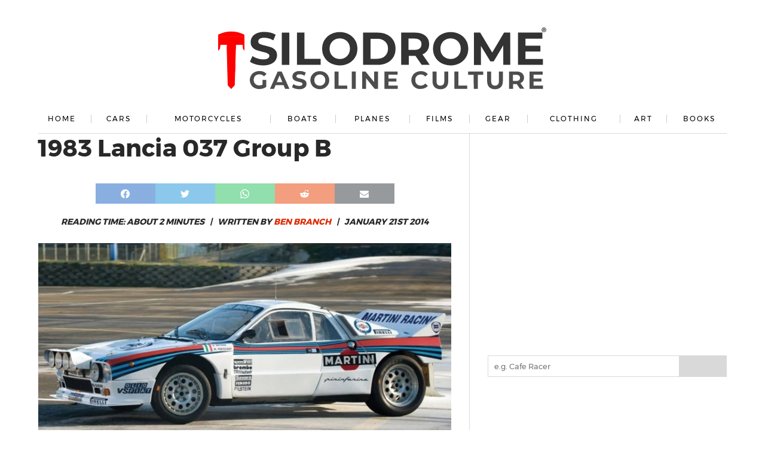

--- FILE ---
content_type: text/plain; charset=utf-8
request_url: https://ads.adthrive.com/http-api/cv2
body_size: 4790
content:
{"om":["00xbjwwl","0929nj63","0g8i9uvz","0iyi1awv","0w536awe","0y0basn0","1","1011_302_56233497","1011_302_56233573","1011_302_56590837","1011_302_56862490","1028_8728253","10298ua7afe","10310289136970_594352012","10868755","10877374","10ua7afe","11142692","11509227","1185:1610326628","1185:1610326728","11896988","12010080","12010084","12010088","12171239","12182414","12184310","124843_10","124844_24","124848_8","12_74_18107025","12_74_18107030","1453468","1610326628","1610326728","17_23391296","17_24696333","1891/84813","199836600","1dynz4oo","1h6rfk37","1h7yhpl7","1szmtd70","202430_200_EAAYACog7t9UKc5iyzOXBU.xMcbVRrAuHeIU5IyS9qdlP9IeJGUyBMfW1N0_","202430_200_EAAYACogtYltKBzKKHu7tAsMK.YhnNUUanUuxFU5V4rbhwKBIsMyBLNoHQo_","206_492075","206_559992","2132:43421373","2132:43435725","2132:45999650","2149:11769254","2179:579199547309811353","21t38mbo","2249:581439030","2307:0w536awe","2307:2gev4xcy","2307:4etfwvf1","2307:4yevyu88","2307:66r1jy9h","2307:68rseg59","2307:72szjlj3","2307:7uqs49qv","2307:87gc0tji","2307:88rv7n3t","2307:89k0n9nu","2307:8doidghg","2307:8mxhvteo","2307:8orkh93v","2307:94xxrknd","2307:9ckgjh5j","2307:b9ut4rp0","2307:bpecuyjx","2307:bsgbu9lt","2307:c1hsjx06","2307:ddr52z0n","2307:dpuv7rce","2307:ey8vsnzk","2307:f2u8e0cj","2307:f3tdw9f3","2307:fmbxvfw0","2307:h73nxf1v","2307:hcazk16e","2307:hn3eanl8","2307:hxxvnqg0","2307:ibyuigy2","2307:icak5p45","2307:k7dd9kai","2307:ll4el522","2307:ln7h8v9d","2307:n3egwnq7","2307:nwbpobii","2307:o3v1i5bp","2307:o8icj9qr","2307:oz3ry6sr","2307:q0inp94q","2307:qlhur51f","2307:r0u09phz","2307:revf1erj","2307:s00uohbj","2307:s2ahu2ae","2307:s887ofe1","2307:t1dqw1q2","2307:wih2rdv3","2307:wu2a2j8o","2307:x7xpgcfc","2307:z37bfdul","2307:zjn6yvkc","2409_25495_176_CR52092957","2409_25495_176_CR52092959","2409_25495_176_CR52150651","2409_25495_176_CR52153848","2409_25495_176_CR52153849","2409_25495_176_CR52186411","2409_25495_176_CR52240986","2409_25495_176_CR52248589","2409_25495_176_CR52248591","2409_25495_176_CR52248592","25_nin85bbg","25_oz31jrd0","25_utberk8n","25_yi6qlg3p","26210676","262594","2676:85392872","2676:85402300","2676:85672708","2676:85807318","2676:86050278","2676:86083698","2676:86739499","2676:86739604","2676:86739704","2715_9888_262594","2715_9888_501276","2760:176_CR52092956","2760:176_CR52092958","2760:176_CR52092959","2760:176_CR52150651","2760:176_CR52153848","2760:176_CR52153849","2760:176_CR52186411","2760:176_CR52186412","2760:176_CR52248589","29414696","29414711","29414845","2_206_554462","2_206_554478","2bih8d5k","2hdl0sv1","2jjp1phz","308_125203_20","31334462","31809564","3335_25247_700109377","34182009","34534177","3490:CR52248591","3490:CR52248592","34eys5wu","35729165","3646_185414_T26335189","3646_185414_T26509255","3658_136236_x7xpgcfc","3658_1406006_T26265359","3658_15078_87gc0tji","3658_15078_revf1erj","3658_15211_88rv7n3t","3658_15211_pqmap2ix","3658_175625_bsgbu9lt","3658_175625_haf4w7r0","3658_203382_o8icj9qr","3658_22070_94xxrknd","3658_22070_ct0wxkj7","3658_22070_cxntlnlg","3658_22070_eyprp485","3658_22070_t3wa7f3z","3658_24589_o3v1i5bp","3658_67113_0y0basn0","3658_90931_T23416943","36_46_11769254","381513943572","3858:7641990","39_76_684f98af-20cb-43b9-888c-36c56ac7f2c5","39_76_ae62848f-888f-4b0b-baed-18eccff1f155","39_76_b09b6b42-415f-4784-a368-85a2923c534f","3LMBEkP-wis","3hTqkT3svKA","3v5u0p3e","409_220363","409_226354","409_227223","409_227224","409_230728","42231876","42604842","43435725","43435727","43919974","439246469228","43a7ptxe","44629254","451ofy3j","45779306","458901553568","4749xx5e","47633464","47869802","481703827","485027845327","48877306","492075","4etfwvf1","4ticzzkv","4yesq9qe","52136743","52136747","52321815","53v6aquw","54779856","549410","54oxjugw","5504:203525","5504:203981","5510:rs9utcox","5510:u4atmpu4","5563_66529_OADD2.7284328163393_196P936VYRAEYC7IJY","5563_66529_OADD2.7353040902703_13KLDS4Y16XT0RE5IS","5563_66529_OADD2.7353040902705_1EI6JL1KCNZJQTKTNU","5563_66529_OADD2.7353040903008_12R0JVJY7L8LZ42RWN","5563_66529_OADD2.7353043681733_1CTKQ7RI7E0NJH0GJ0","5563_66529_OADD2.7353083169082_14CHQFJEGBEH1W68BV","5563_66529_OADD2.7353135342659_16LM69W9KK9IU36RZG","557_409_220139","557_409_230713","557_409_230716","558_93_bsgbu9lt","558_93_g480ovzv","558_93_jzqxffb2","558_93_r8esj0oh","558_93_z37bfdul","558_93_zfexqyi5","559992","56071098","56341213","5726507783","5726507811","58117282","589451478355172056","5989_84349_553781220","5h57gal2","5j2wfnhs","5lmfj05a","600618969","60325468","609577512","61051089","61456734","61491283","61900466","61916211","61916223","61916225","61916227","61916229","61916233","61916243","61926845","61932920","61932925","61932933","61932938","61932957","61945704","62187798","6226527055","6226528609","6226543495","6250_66552_1078081054","6250_66552_T26308731","6250_66552_T26312052","62548257","628153053","628222860","628223277","628359076","628444259","628444349","628444433","628444439","628456307","628456310","628456382","628622163","628622172","628622178","628622244","628622247","628622250","628683371","628687043","628687157","628687460","628687463","628803013","628841673","629007394","629009180","629167998","629168565","629171196","629171202","62987257","630928655","6365_61796_784844653116","6365_61796_784880169532","64bjnxn9","651637459","651637461","651637462","6547_67916_AGadKwnY4IbnLvxf4Qqr","659713728691","66m08xhz","673375558002","680597458938","680_99480_700109379","680_99480_700109389","690_99485_1610326628","690_99485_1610326728","6ejtrnf9","6o0xcv18","6qqfd7uj","6tj9m7jw","6wbm92qr","6yrpj94l","6zt4aowl","702397981","702423494","704899852","705115442","705115523","705116521","705127202","725180699692","725307849769","7354_138543_85445144","7354_138543_85807294","7354_138543_85807326","74243_74_18482790","74243_74_18482791","74243_74_18482792","74243_74_18484064","74243_74_18484066","74j1qch5","74wv3qdx","786668997538","786935973586","790724173816","791283311471","794351836284","795457226568","795595123562","7969_149355_43421373","7969_149355_43422062","7969_149355_43435725","7eooener","7ha9rkyq","7imiw6gw","7o7cyfml","7qevw67b","8064016","8152859","8152878","8152879","8160967","8193073","8193078","8193103","821i184r","8341_230731_579199547309811353","86434384","86434563","86434787","86739739","87ih4q97","89k0n9nu","8b5u826e","8d298oidghg","8doidghg","8o298rkh93v","8orkh93v","9010/6d6f4081f445bfe6dd30563fe3476ab4","9057/211d1f0fa71d1a58cabee51f2180e38f","9389668","93_a07tabpg","96ykypt4","97_8193073","9d5f8vic","9nex8xyd","9uox3d6i","LotYqaq9D44","Msc8e3qMDW8","NplsJAxRH1w","af9kspoi","axw5pt53","b5idbd4d","b9ut4rp0","bd5xg6f6","bm298p4lbzm","bmp4lbzm","bpecuyjx","bsgbu9lt","c1hsjx06","cd40m5wq","clbujs0n","cr-5dqze5bjubxe","cr-6ovjht2eu9vd","cr-8itw2d8r87rgv2","cr-97pzzgzrubqk","cr-a9s2xgzrubwj","cr-aaw20e2pubwj","cr-f6puwm2x27tf1","cr-g7ywwk7qvft","cr-qizd123uuatj","cr-r5fqbsaru9vd","cr-r5fqbsarubwe","ct0wxkj7","cuudl2xr","d06ridxr","d8yfzwos","daw00eve","ddr52z0n","dpuv7rce","e2c76his","e38qsvko","e5l8fjox","ecy21dds","extremereach_creative_76559239","f0u03q6w","f2u8e0cj","f85ra698","fcn2zae1","fdujxvyb","fjp0ceax","fmbueqst","fmbxvfw0","fpbj0p83","fr298ducv96","frducv96","g4kw4fir","gGwpyzK9_Ac","gbwct10b","haf4w7r0","hffavbt7","hgrz3ggo","hhfvml3d","ht1bny9v","hu52wf5i","huok5tyj","i2aglcoy","i8f7atd5","i90isgt0","iaqttatc","ibyuigy2","icak5p45","ikl4zu8e","j4r0agpc","jfy9255s","jzqxffb2","k2xfz54q","kgqovbkw","kk5768bd","kl6f4xmt","knoebx5v","ksrdc5dk","l5x3df1q","lc1wx7d6","lc408s2k","mkzzyvlu","motuel9q","muvxy961","mvtp3dnv","n3egwnq7","n4g08anv","n8w0plts","npkuvcja","nszjot7z","ntjn5z55","nwbpobii","o8icj9qr","ofoon6ir","oz3ry6sr","p1ps5yy7","pagvt0pd","pth04qht","pvgx7ymi","q42kdoya","qlhur51f","qt09ii59","r0u09phz","r3co354x","r8esj0oh","revf1erj","riaslz7g","rs9utcox","rxj4b6nw","s00uohbj","s2ahu2ae","s4s41bit","s887ofe1","sah6iy3s","sbp1kvat","scpvMntwtuw","sdeo60cf","sjjqrcrc","svinlp2o","t1dqw1q2","t2dlmwva","t7d69r6a","t_mVSTfdEPo","tch4XbusZxo","u02wpahe","u2x4z0j8","u4atmpu4","u690dg05","utberk8n","v705kko8","vdcb5d4i","vq8z5tpx","vwg10e52","w82ynfkl","wfxqcwx7","wg6gg1ed","wh1qnb7s","wih2rdv3","ws5qkh9j","wtkcj6hw","wu2a2j8o","wuj9gztf","wxfnrapl","x7298xpgcfc","xjq9sbpc","xtk4ndo3","xtxa8s2d","xwhet1qh","y141rtv6","y99sxfwt","yass8yy7","yi6qlg3p","yl6g9raj","yllk1vm8","z2frsa4f","z37bfdul","zfexqyi5","zqr5evgv","zs3aw5p8","zv298fjb0vm","zvfjb0vm","2343608","2343609","2343612","2343613","2344374","2344375","2344386","638791959","638794438","643846157","672549180","672552173","707249248","7942757","7967351","7979132","7979135","cr-e9x05e8u27sm0","cr-e9x05e8u27uiu","cr-e9x05e8u27vix","cr-e9x05e8u27vjv","cr-e9x05h3s17sm0","cr-e9x05h3s17uiu","cr-e9x05h3s17vix","cr-e9x05h3s17vjv","cr-eas10j0u07sm0","cr-eas10j0u07uiu","cr-eas10j0u07vix","cr-edry0m0xt7sm0","cr-f6wv0m1t17sm0","cr-f6wv0m1t17uiu","f9cpze7e","nodohvfi","qnqfz5kx","t8wl12j1"],"pmp":[],"adomains":["123notices.com","1md.org","about.bugmd.com","acelauncher.com","adameve.com","akusoli.com","allyspin.com","askanexpertonline.com","atomapplications.com","bassbet.com","betsson.gr","biz-zone.co","bizreach.jp","braverx.com","bubbleroom.se","bugmd.com","buydrcleanspray.com","byrna.com","capitaloneshopping.com","clarifion.com","combatironapparel.com","controlcase.com","convertwithwave.com","cotosen.com","countingmypennies.com","cratedb.com","croisieurope.be","cs.money","dallasnews.com","definition.org","derila-ergo.com","dhgate.com","dhs.gov","displate.com","easyprint.app","easyrecipefinder.co","ebook1g.peptidesciences.com","fabpop.net","familynow.club","filejomkt.run","fla-keys.com","folkaly.com","g123.jp","gameswaka.com","getbugmd.com","getconsumerchoice.com","getcubbie.com","gowavebrowser.co","gowdr.com","gransino.com","grosvenorcasinos.com","guard.io","hero-wars.com","holts.com","instantbuzz.net","itsmanual.com","jackpotcitycasino.com","justanswer.com","justanswer.es","la-date.com","lightinthebox.com","liverrenew.com","local.com","lovehoney.com","lulutox.com","lymphsystemsupport.com","manualsdirectory.org","meccabingo.com","medimops.de","mensdrivingforce.com","millioner.com","miniretornaveis.com","mobiplus.me","myiq.com","national-lottery.co.uk","naturalhealthreports.net","nbliver360.com","nikke-global.com","nordicspirit.co.uk","nuubu.com","onlinemanualspdf.co","original-play.com","outliermodel.com","paperela.com","paradisestays.site","parasiterelief.com","peta.org","photoshelter.com","plannedparenthood.org","playvod-za.com","printeasilyapp.com","printwithwave.com","profitor.com","quicklearnx.com","quickrecipehub.com","rakuten-sec.co.jp","rangeusa.com","refinancegold.com","robocat.com","royalcaribbean.com","saba.com.mx","shift.com","simple.life","spinbara.com","systeme.io","taboola.com","tackenberg.de","temu.com","tenfactorialrocks.com","theoceanac.com","topaipick.com","totaladblock.com","usconcealedcarry.com","vagisil.com","vegashero.com","vegogarden.com","veryfast.io","viewmanuals.com","viewrecipe.net","votervoice.net","vuse.com","wavebrowser.co","wavebrowserpro.com","weareplannedparenthood.org","xiaflex.com","yourchamilia.com"]}